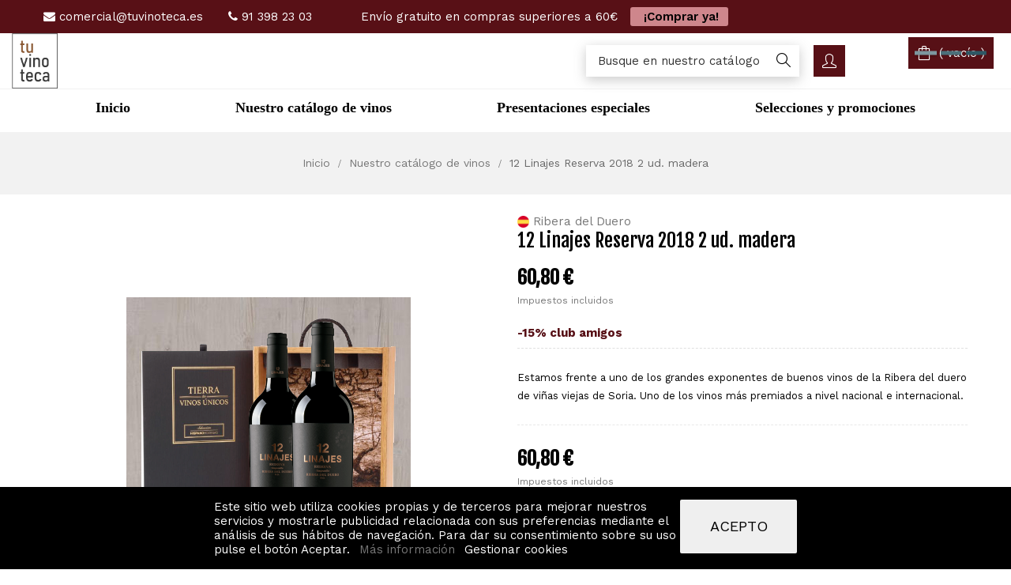

--- FILE ---
content_type: text/html; charset=utf-8
request_url: https://www.tuvinoteca.es/nuestro-catalogo-de-vinos/9-12-linajes-reserva-2015-2-ud-madera.html
body_size: 21212
content:
<!doctype html>
<html lang="es"  class="default" >

  <head>
    
       

  <meta charset="utf-8">


  <meta http-equiv="x-ua-compatible" content="ie=edge">



  <link rel="canonical" href="https://www.tuvinoteca.es/nuestro-catalogo-de-vinos/9-12-linajes-reserva-2015-2-ud-madera.html">

  <title>12 Linajes Reserva 2018 2 ud. madera</title>
  <meta name="description" content="Estamos frente a uno de los grandes exponentes de buenos vinos de la Ribera del duero de viñas viejas de Soria. Uno de los vinos más premiados a nivel nacional e internacional.">
  <meta name="keywords" content="">
  <meta name="facebook-domain-verification" content="gwhfoup8mxcmnosh6hzqej7tmbq39y" />
      
      



  <meta name="viewport" content="width=device-width, initial-scale=1">



  <link rel="icon" type="image/vnd.microsoft.icon" href="https://www.tuvinoteca.es/img/favicon.ico?1646312820">
  <link rel="shortcut icon" type="image/x-icon" href="https://www.tuvinoteca.es/img/favicon.ico?1646312820">



<!-- Google Tag Manager -->
<script>(function(w,d,s,l,i){w[l]=w[l]||[];w[l].push({'gtm.start':
new Date().getTime(),event:'gtm.js'});var f=d.getElementsByTagName(s)[0],
j=d.createElement(s),dl=l!='dataLayer'?'&l='+l:'';j.async=true;j.src=
'https://www.googletagmanager.com/gtm.js?id='+i+dl;f.parentNode.insertBefore(j,f);
})(window,document,'script','dataLayer','GTM-TW23L6H');</script>
<!-- End Google Tag Manager -->



  

    <link rel="stylesheet" href="https://www.tuvinoteca.es/themes/leo_rubik/assets/cache/theme-4ff417766.css" type="text/css" media="all">



    


<script src="//ajax.googleapis.com/ajax/libs/jquery/1.9.1/jquery.min.js"></script>
<!-- Globbal site tag (gtag.js) - Google Analytics -->

<script async src="https://www.googletagmanager.com/gtag/js?id=UA-219744489-1"></script>
<script type="text/javascript">
window.dataLayer = window.dataLayer || [];
function gtag(){dataLayer.push(arguments);}
gtag('js', new Date());
//gtag('config', 'G-GW1KXHYXM2');
gtag('config', 'AW-10850558787');
gtag('config', 'UA-219744489-1');
</script>

<script type="text/javascript">
$(document).ready(function(){
      $(".add-to-cart").click(function(){
        gtag('event', 'conversion', {'send_to': 'AW-10850558787/R4-YCI67zp8DEMPG-bUo'});
        
    });
})
</script>


<!--google analytics confirmación del pedido -->
<script type="text/javascript">

  window.addEventListener('DOMContentLoaded', function(){

    if(window.location.href.includes('confirmacion-pedido')){

          gtag('event', 'conversion', {
              'send_to': 'AW-10850558787/jQtKCLju7ZsDEMPG-bUo',
              'value': document.querySelector("#content-hook_payment_return > div > div > div > dl > dd:nth-child(2)").textContent.replace(/\D/g,'') / 100,
              'currency': 'EUR',
              'transaction_id': document.querySelector("#order-details > ul > li:nth-child(1)").innerText.replace('Referencia del pedido: ','')
          });
    }
  })
</script>


<script type="text/javascript">

        window.addEventListener('DOMContentLoaded', function(){
    if(window.location.href.includes('3-nuestro-catalogo-de-vinos') || window.location.pathname == '/' || window.location.pathname.length < 1){
        gtag('event', 'conversion', {'send_to': 'AW-10850558787/8zkfCP7Yw7ADEMPG-bUo'});
        }
    })
</script>




  

  <script type="text/javascript">
        var LEO_COOKIE_THEME = "LEO_RUBIK_PANEL_CONFIG";
        var NPRO_AJAX_URL = {"ajax_url":"https:\/\/www.tuvinoteca.es\/module\/newsletterpro\/ajax"};
        var NewsletterProAppStorage = {"ajax_url":"https:\/\/www.tuvinoteca.es\/module\/newsletterpro\/ajax","config":{"CROSS_TYPE_CLASS":"np-icon-cross_5"}};
        var NewsletterProAppTranslate = {"global":[],"ajax":{"Oops, an error has occurred.":"Oops, an error has occurred.","Error: The AJAX response is not JSON type.":"Error: The AJAX response is not JSON type."},"popup":{"Oops, an error has occurred.":"Oops, an error has occurred.","close in %s seconds":"close in %s seconds"}};
        var NewsletterPro_Data = {"ajax_url":"https:\/\/www.tuvinoteca.es\/module\/newsletterpro\/ajax","isPS17":true,"psVersion":"1.7","configuration":{"CROSS_TYPE_CLASS":"np-icon-cross_5"}};
        var add_cart_error = "An error occurred while processing your request. Please try again";
        var enable_dropdown_defaultcart = 1;
        var enable_flycart_effect = 1;
        var enable_notification = 1;
        var height_cart_item = "141";
        var leo_token = "7ca8d8ceac7bae34ab0e23c5f4aaccb5";
        var lf_is_gen_rtl = false;
        var lgcookieslaw_cookie_name = "__lglaw";
        var lgcookieslaw_reload = "0";
        var lgcookieslaw_session_time = "31536000";
        var number_cartitem_display = 3;
        var prestashop = {"cart":{"products":[],"totals":{"total":{"type":"total","label":"Total","amount":0,"value":"0,00\u00a0\u20ac"},"total_including_tax":{"type":"total","label":"Total (impuestos incl.)","amount":0,"value":"0,00\u00a0\u20ac"},"total_excluding_tax":{"type":"total","label":"Total (impuestos excl.)","amount":0,"value":"0,00\u00a0\u20ac"}},"subtotals":{"products":{"type":"products","label":"Subtotal","amount":0,"value":"0,00\u00a0\u20ac"},"discounts":null,"shipping":{"type":"shipping","label":"Transporte","amount":0,"value":""},"tax":null},"products_count":0,"summary_string":"0 art\u00edculos","vouchers":{"allowed":0,"added":[]},"discounts":[],"minimalPurchase":0,"minimalPurchaseRequired":""},"currency":{"name":"Euro","iso_code":"EUR","iso_code_num":"978","sign":"\u20ac"},"customer":{"lastname":null,"firstname":null,"email":null,"birthday":null,"newsletter":null,"newsletter_date_add":null,"optin":null,"website":null,"company":null,"siret":null,"ape":null,"is_logged":false,"gender":{"type":null,"name":null},"addresses":[]},"language":{"name":"Espa\u00f1ol (Spanish)","iso_code":"es","locale":"es-ES","language_code":"es","is_rtl":"0","date_format_lite":"d\/m\/Y","date_format_full":"d\/m\/Y H:i:s","id":1},"page":{"title":"","canonical":null,"meta":{"title":"12 Linajes Reserva 2018 2 ud. madera","description":"Estamos frente a uno de los grandes exponentes de buenos vinos de la Ribera del duero de vi\u00f1as viejas de Soria. Uno de los vinos m\u00e1s premiados a nivel nacional e internacional.","keywords":"","robots":"index"},"page_name":"product","body_classes":{"lang-es":true,"lang-rtl":false,"country-ES":true,"currency-EUR":true,"layout-full-width":true,"page-product":true,"tax-display-enabled":true,"product-id-9":true,"product-12 Linajes Reserva 2018 2 ud. madera":true,"product-id-category-3":true,"product-id-manufacturer-1":true,"product-id-supplier-0":true,"product-available-for-order":true},"admin_notifications":[]},"shop":{"name":"EL VINO TE LLEGA A TU CASA, S.L.","logo":"https:\/\/www.tuvinoteca.es\/img\/el-vino-te-llega-a-tu-casa-sl-logo-1646312613.jpg","stores_icon":"https:\/\/www.tuvinoteca.es\/img\/logo_stores.png","favicon":"https:\/\/www.tuvinoteca.es\/img\/favicon.ico"},"urls":{"base_url":"https:\/\/www.tuvinoteca.es\/","current_url":"https:\/\/www.tuvinoteca.es\/nuestro-catalogo-de-vinos\/9-12-linajes-reserva-2015-2-ud-madera.html","shop_domain_url":"https:\/\/www.tuvinoteca.es","img_ps_url":"https:\/\/www.tuvinoteca.es\/img\/","img_cat_url":"https:\/\/www.tuvinoteca.es\/img\/c\/","img_lang_url":"https:\/\/www.tuvinoteca.es\/img\/l\/","img_prod_url":"https:\/\/www.tuvinoteca.es\/img\/p\/","img_manu_url":"https:\/\/www.tuvinoteca.es\/img\/m\/","img_sup_url":"https:\/\/www.tuvinoteca.es\/img\/su\/","img_ship_url":"https:\/\/www.tuvinoteca.es\/img\/s\/","img_store_url":"https:\/\/www.tuvinoteca.es\/img\/st\/","img_col_url":"https:\/\/www.tuvinoteca.es\/img\/co\/","img_url":"https:\/\/www.tuvinoteca.es\/themes\/leo_rubik\/assets\/img\/","css_url":"https:\/\/www.tuvinoteca.es\/themes\/leo_rubik\/assets\/css\/","js_url":"https:\/\/www.tuvinoteca.es\/themes\/leo_rubik\/assets\/js\/","pic_url":"https:\/\/www.tuvinoteca.es\/upload\/","pages":{"address":"https:\/\/www.tuvinoteca.es\/direccion","addresses":"https:\/\/www.tuvinoteca.es\/direcciones","authentication":"https:\/\/www.tuvinoteca.es\/iniciar-sesion","cart":"https:\/\/www.tuvinoteca.es\/carrito","category":"https:\/\/www.tuvinoteca.es\/index.php?controller=category","cms":"https:\/\/www.tuvinoteca.es\/index.php?controller=cms","contact":"https:\/\/www.tuvinoteca.es\/contactenos","discount":"https:\/\/www.tuvinoteca.es\/descuento","guest_tracking":"https:\/\/www.tuvinoteca.es\/seguimiento-pedido-invitado","history":"https:\/\/www.tuvinoteca.es\/historial-compra","identity":"https:\/\/www.tuvinoteca.es\/datos-personales","index":"https:\/\/www.tuvinoteca.es\/","my_account":"https:\/\/www.tuvinoteca.es\/mi-cuenta","order_confirmation":"https:\/\/www.tuvinoteca.es\/confirmacion-pedido","order_detail":"https:\/\/www.tuvinoteca.es\/index.php?controller=order-detail","order_follow":"https:\/\/www.tuvinoteca.es\/seguimiento-pedido","order":"https:\/\/www.tuvinoteca.es\/pedido","order_return":"https:\/\/www.tuvinoteca.es\/index.php?controller=order-return","order_slip":"https:\/\/www.tuvinoteca.es\/facturas-abono","pagenotfound":"https:\/\/www.tuvinoteca.es\/pagina-no-encontrada","password":"https:\/\/www.tuvinoteca.es\/recuperar-contrase\u00f1a","pdf_invoice":"https:\/\/www.tuvinoteca.es\/index.php?controller=pdf-invoice","pdf_order_return":"https:\/\/www.tuvinoteca.es\/index.php?controller=pdf-order-return","pdf_order_slip":"https:\/\/www.tuvinoteca.es\/index.php?controller=pdf-order-slip","prices_drop":"https:\/\/www.tuvinoteca.es\/productos-rebajados","product":"https:\/\/www.tuvinoteca.es\/index.php?controller=product","search":"https:\/\/www.tuvinoteca.es\/busqueda","sitemap":"https:\/\/www.tuvinoteca.es\/mapa del sitio","stores":"https:\/\/www.tuvinoteca.es\/tiendas","supplier":"https:\/\/www.tuvinoteca.es\/proveedor","register":"https:\/\/www.tuvinoteca.es\/iniciar-sesion?create_account=1","order_login":"https:\/\/www.tuvinoteca.es\/pedido?login=1"},"alternative_langs":[],"theme_assets":"\/themes\/leo_rubik\/assets\/","actions":{"logout":"https:\/\/www.tuvinoteca.es\/?mylogout="},"no_picture_image":{"bySize":{"cart_default":{"url":"https:\/\/www.tuvinoteca.es\/img\/p\/es-default-cart_default.jpg","width":80,"height":80},"small_default":{"url":"https:\/\/www.tuvinoteca.es\/img\/p\/es-default-small_default.jpg","width":100,"height":100},"home_default":{"url":"https:\/\/www.tuvinoteca.es\/img\/p\/es-default-home_default.jpg","width":400,"height":400},"medium_default":{"url":"https:\/\/www.tuvinoteca.es\/img\/p\/es-default-medium_default.jpg","width":600,"height":600},"large_default":{"url":"https:\/\/www.tuvinoteca.es\/img\/p\/es-default-large_default.jpg","width":1000,"height":1000}},"small":{"url":"https:\/\/www.tuvinoteca.es\/img\/p\/es-default-cart_default.jpg","width":80,"height":80},"medium":{"url":"https:\/\/www.tuvinoteca.es\/img\/p\/es-default-home_default.jpg","width":400,"height":400},"large":{"url":"https:\/\/www.tuvinoteca.es\/img\/p\/es-default-large_default.jpg","width":1000,"height":1000},"legend":""}},"configuration":{"display_taxes_label":true,"display_prices_tax_incl":true,"is_catalog":false,"show_prices":true,"opt_in":{"partner":false},"quantity_discount":{"type":"discount","label":"Descuento unitario"},"voucher_enabled":0,"return_enabled":1},"field_required":[],"breadcrumb":{"links":[{"title":"Inicio","url":"https:\/\/www.tuvinoteca.es\/"},{"title":"Nuestro cat\u00e1logo de vinos","url":"https:\/\/www.tuvinoteca.es\/nuestro-catalogo-de-vinos"},{"title":"12 Linajes Reserva 2018 2 ud. madera","url":"https:\/\/www.tuvinoteca.es\/nuestro-catalogo-de-vinos\/9-12-linajes-reserva-2015-2-ud-madera.html"}],"count":3},"link":{"protocol_link":"https:\/\/","protocol_content":"https:\/\/"},"time":1770104722,"static_token":"7ca8d8ceac7bae34ab0e23c5f4aaccb5","token":"303f045ceb8312389209185785919e3b","debug":false};
        var psemailsubscription_subscription = "https:\/\/www.tuvinoteca.es\/module\/ps_emailsubscription\/subscription";
        var psr_icon_color = "#F19D76";
        var show_popup = 0;
        var type_dropdown_defaultcart = "slidebar_right";
        var type_flycart_effect = "fade";
        var url_leoproductattribute = "https:\/\/www.tuvinoteca.es\/module\/leofeature\/LeoProductAttribute";
        var width_cart_item = "270";
      </script>
<script type="text/javascript">
	var choosefile_text = "Elija el archivo";
	var turnoff_popup_text = "No mostrar este popup de nuevo";

	var size_item_quickview = 90;
	var style_scroll_quickview = 'horizontal';
	
	var size_item_page = 109;
	var style_scroll_page = 'horizontal';
	
	var size_item_quickview_attr = 90;	
	var style_scroll_quickview_attr = 'horizontal';
	
	var size_item_popup = 166;
	var style_scroll_popup = 'vertical';
</script>


  <script type="text/javascript">
	
	var FancyboxI18nClose = "Cerrar";
	var FancyboxI18nNext = "Siguiente";
	var FancyboxI18nPrev = "Anterior";
	var current_link = "http://www.tuvinoteca.es/";		
	var currentURL = window.location;
	currentURL = String(currentURL);
	currentURL = currentURL.replace("https://","").replace("http://","").replace("www.","").replace( /#\w*/, "" );
	current_link = current_link.replace("https://","").replace("http://","").replace("www.","");
	var text_warning_select_txt = "Por favor seleccione uno de quitar?";
	var text_confirm_remove_txt = "¿Seguro para eliminar fila de pie?";
	var close_bt_txt = "Cerrar";
	var list_menu = [];
	var list_menu_tmp = {};
	var list_tab = [];
	var isHomeMenu = 0;
	
</script>	<script type="text/javascript">

	/**
* Since 2013 Ovidiu Cimpean
*
* Ovidiu Cimpean - Newsletter Pro © All rights reserved.
*
* DISCLAIMER
*
* Do not edit, modify or copy this file.
* If you wish to customize it, contact us at addons4prestashop@gmail.com.
*
* @author    Ovidiu Cimpean <addons4prestashop@gmail.com>
* @copyright Since 2013 Ovidiu Cimpean
* @license   Do not edit, modify or copy this file
* @version   Release: 4
*/

NewsletterPro_Ready = ({
	init: function() {
		this.callbacks = [];
		return this;
	},

	load: function(callback) {
		this.callbacks.push(callback);
	},

	dispatch: function(box) {
		for (var i = 0; i < this.callbacks.length; i++) {
			this.callbacks[i](box);
		}
	}
}.init());
	</script>
<script type="text/javascript" data-keepinline="true">
    var trustpilot_script_url = 'https://invitejs.trustpilot.com/tp.min.js';
    var trustpilot_key = 'Cb0ktha9Uzz2UVeu';
    var trustpilot_widget_script_url = '//widget.trustpilot.com/bootstrap/v5/tp.widget.bootstrap.min.js';
    var trustpilot_integration_app_url = 'https://ecommscript-integrationapp.trustpilot.com';
    var trustpilot_preview_css_url = '//ecommplugins-scripts.trustpilot.com/v2.1/css/preview.min.css';
    var trustpilot_preview_script_url = '//ecommplugins-scripts.trustpilot.com/v2.1/js/preview.min.js';
    var trustpilot_ajax_url = 'https://www.tuvinoteca.es/module/trustpilot/trustpilotajax';
    var user_id = '0';
    var trustpilot_trustbox_settings = {"trustboxes":[{"enabled":"enabled","snippet":"[base64]","customizations":"[base64]","defaults":"[base64]","page":"product","position":"before","corner":"top: #{Y}px; left: #{X}px;","paddingx":"0","paddingy":"0","zindex":"1000","clear":"both","xpaths":"[base64]","sku":"TRUSTPILOT_SKU_VALUE_9,TRUSTPILOT_SKU_VALUE_33","name":"12 Linajes Reserva 2018 2 ud. madera","widgetName":"Review Collector","repeatable":false,"uuid":"c7896580-0aea-48b7-2e53-846b8850c1f1","error":null}],"activeTrustbox":0,"pageUrls":{"landing":"https:\/\/www.tuvinoteca.es\/","category":"https:\/\/www.tuvinoteca.es\/3-nuestro-catalogo-de-vinos","product":"https:\/\/www.tuvinoteca.es\/nuestro-catalogo-de-vinos\/3-27-12-linajes-reserva-2015-6-ud-madera.html#\/unidades-6_unidades"}};
</script>
<script type="text/javascript" src="/modules/trustpilot/views/js/tp_register.min.js"></script>
<script type="text/javascript" src="/modules/trustpilot/views/js/tp_trustbox.min.js"></script>
<script type="text/javascript" src="/modules/trustpilot/views/js/tp_preview.min.js"></script>
<script type="text/javascript">
    var ed_hours = 'horas';
    var ed_minutes = 'minutos';
    var ed_and = 'y';
    var ed_refresh = 'Límite de picking alcanzado, por favor refresca el navegador para ver las nuevas opciones';
    var ed_disable_cc = 0;
    /*var ed_has_combi = ; */
    var ed_placement = 2;
    var ed_sm = 1;
</script><!-- @file modules\appagebuilder\views\templates\hook\header -->

<script>
	/**
	 * List functions will run when document.ready()
	 */
	var ap_list_functions = [];
	/**
	 * List functions will run when window.load()
	 */
	var ap_list_functions_loaded = [];

	/**
	 * List functions will run when document.ready() for theme
	 */

	var products_list_functions = [];
</script>


<script type='text/javascript'>
	var leoOption = {
		category_qty:1,
		product_list_image:0,
		product_one_img:1,
		productCdown: 1,
		productColor: 0,
		homeWidth: 400,
		homeheight: 400,
	}

	ap_list_functions.push(function(){
		if (typeof $.LeoCustomAjax !== "undefined" && $.isFunction($.LeoCustomAjax)) {
			var leoCustomAjax = new $.LeoCustomAjax();
			leoCustomAjax.processAjax();
		}
	});
</script>


    <meta id="js-rcpgtm-tracking-config" data-tracking-data="%7B%22gtm%22%3A%7B%22tracking_id%22%3A%22GTM-TW23L6H%22%2C%22is_disable_tracking%22%3Afalse%7D%2C%22gua%22%3A%7B%22tracking_id%22%3A%22%22%2C%22site_speed_sample_rate%22%3A1%2C%22is_data_import%22%3Afalse%2C%22is_anonymize_ip%22%3Afalse%2C%22is_user_id%22%3Afalse%2C%22is_link_attribution%22%3Afalse%2C%22cross_domain_list%22%3A%5B%5D%2C%22dimensions%22%3A%7B%22ecomm_prodid%22%3A1%2C%22ecomm_pagetype%22%3A2%2C%22ecomm_totalvalue%22%3A3%2C%22dynx_itemid%22%3A4%2C%22dynx_itemid2%22%3A5%2C%22dynx_pagetype%22%3A6%2C%22dynx_totalvalue%22%3A7%7D%7D%2C%22ga4%22%3A%7B%22tracking_id%22%3A%22%22%2C%22is_data_import%22%3Afalse%7D%2C%22gads%22%3A%7B%22tracking_id%22%3A%22%22%2C%22merchant_id%22%3A%22%22%2C%22conversion_labels%22%3A%7B%22create_account%22%3A%22%22%2C%22product_view%22%3A%22%22%2C%22add_to_cart%22%3A%22%22%2C%22begin_checkout%22%3A%22%22%2C%22purchase%22%3A%22%22%7D%7D%2C%22gfeeds%22%3A%7B%22retail%22%3A%7B%22is_enabled%22%3Afalse%2C%22prefix%22%3A%22%22%2C%22variant%22%3A%22%22%7D%2C%22custom%22%3A%7B%22is_enabled%22%3Afalse%2C%22is_id2%22%3Afalse%2C%22prefix%22%3A%22%22%2C%22variant%22%3A%22%22%7D%7D%2C%22optimize%22%3A%7B%22tracking_id%22%3A%22%22%2C%22is_async%22%3Afalse%2C%22hiding_class_name%22%3A%22optimize-loading%22%2C%22hiding_timeout%22%3A3000%7D%2C%22bing%22%3A%7B%22tracking_id%22%3A%22%22%2C%22feed_prefix%22%3A%22%22%2C%22feed_variant%22%3A%22%22%7D%2C%22facebook%22%3A%7B%22tracking_id%22%3A%22%22%2C%22feed_prefix%22%3A%22%22%2C%22feed_variant%22%3A%22%22%7D%2C%22twitter%22%3A%7B%22tracking_id%22%3A%22%22%7D%2C%22criteo%22%3A%7B%22tracking_id%22%3A%22%22%2C%22feed_prefix%22%3A%22%22%2C%22feed_variant%22%3A%22%22%7D%2C%22context%22%3A%7B%22browser%22%3A%7B%22device_type%22%3A1%7D%2C%22localization%22%3A%7B%22id_country%22%3A6%2C%22country_code%22%3A%22ES%22%2C%22id_currency%22%3A1%2C%22currency_code%22%3A%22EUR%22%2C%22id_lang%22%3A1%2C%22lang_code%22%3A%22es%22%7D%2C%22page%22%3A%7B%22controller_name%22%3A%22product%22%2C%22products_per_page%22%3A18%2C%22category%22%3A%5B%5D%2C%22search_term%22%3A%22%22%7D%2C%22shop%22%3A%7B%22id_shop%22%3A1%2C%22shop_name%22%3A%22EL%20VINO%20TE%20LLEGA%20A%20TU%20CASA%2C%20S.L.%22%7D%2C%22tracking_module%22%3A%7B%22module_name%22%3A%22rcpgtagmanager%22%2C%22checkout_module%22%3A%7B%22module%22%3A%22default%22%2C%22controller%22%3A%22order%22%7D%2C%22service_version%22%3A%2217%22%2C%22token%22%3A%229eee1a894277cee9d099608a59e2c465%22%7D%2C%22user%22%3A%5B%5D%7D%7D">
    <script data-keepinline="true" src="/modules/rcpgtagmanager/views/js/hook/trackingClient.bundle.js" async></script>





    
  <meta property="og:type" content="product">
  <meta property="og:url" content="https://www.tuvinoteca.es/nuestro-catalogo-de-vinos/9-12-linajes-reserva-2015-2-ud-madera.html">
  <meta property="og:title" content="12 Linajes Reserva 2018 2 ud. madera">
  <meta property="og:site_name" content="EL VINO TE LLEGA A TU CASA, S.L.">
  <meta property="og:description" content="Estamos frente a uno de los grandes exponentes de buenos vinos de la Ribera del duero de viñas viejas de Soria. Uno de los vinos más premiados a nivel nacional e internacional.">
  <meta property="og:image" content="https://www.tuvinoteca.es/8-large_default/12-linajes-reserva-2015-2-ud-madera.jpg">
      <meta property="product:pretax_price:amount" content="50.250992">
    <meta property="product:pretax_price:currency" content="EUR">
    <meta property="product:price:amount" content="60.8">
    <meta property="product:price:currency" content="EUR">
    
  </head>

  <body id="product" class="lang-es country-es currency-eur layout-full-width page-product tax-display-enabled product-id-9 product-12-linajes-reserva-2018-2-ud-madera product-id-category-3 product-id-manufacturer-1 product-id-supplier-0 product-available-for-order  has-breadcrumb">
          <!-- Google Tag Manager (noscript) -->
      <noscript><iframe src="https://www.googletagmanager.com/ns.html?id=GTM-TW23L6H"
      height="0" width="0" style="display:none;visibility:hidden"></iframe></noscript>
      <!-- End Google Tag Manager (noscript) -->
    
      
    

    <main id="page">
      
              
      <header id="header">
        <div class="header-container">
          
            
  <div class="header-banner">
          <div class="container">
              <div class="inner"><!-- @file modules\appagebuilder\views\templates\hook\ApRow -->
    <div id="form_3794435602"        class="row ApRow  has-bg bg-fullwidth"
                            style="padding-top: 12px;padding-bottom: 12px;"        data-bg_data=" #581016 no-repeat"        >
                                            <!-- @file modules\appagebuilder\views\templates\hook\ApColumn -->
<div    class="col-sm-12 col-xs-12 col-sp-12 col-md-12 col-lg-12 col-xl-4  ApColumn "
	    >
                    <!-- @file modules\appagebuilder\views\templates\hook\ApGeneral -->
<div     class="block ApRawHtml">
	                    <div><span style="margin-right:2rem;"><i class="fa fa-envelope" style="color:white; padding-right:0.3rem;"></i><a href="email:comercial@tuvinoteca.es" style="color:white">comercial@tuvinoteca.es</a></span><span><i class="fa fa-phone" style="color:white; padding-right:0.3rem;"></i><a href="tel:+34913982303" style="color:white">91 398 23 03</a></span></div>    	</div>
    </div><!-- @file modules\appagebuilder\views\templates\hook\ApColumn -->
<div    class="col-sm-12 col-xs-12 col-sp-12 col-md-12 col-lg-12 col-xl-5  ApColumn "
	    >
                    <!-- @file modules\appagebuilder\views\templates\hook\ApGeneral -->
<div     class="block ApRawHtml">
	                    <div style="text-align:center;"><span style="color:white; text-align:center;" >Envío gratuito en compras superiores a 60€</span><a href="/3-nuestro-catalogo-de-vinos" style="margin-left:1rem; padding:3px 12px; background: #ce868c; color:black; border-radius:3px; font-weight:600"> ¡Comprar ya!</a></div>    	</div>
    </div>            </div>
    </div>
          </div>
        </div>



  <nav class="header-nav">
    <div class="topnav">
              <div class="inner"></div>
          </div>
    <div class="bottomnav">
              <div class="inner"></div>
          </div>
  </nav>



  <div class="header-top">
          <div class="inner"><!-- @file modules\appagebuilder\views\templates\hook\ApRow -->
    <div        class="row box-top-header ApRow  has-bg bg-boxed"
                            style="background: no-repeat;"        data-bg_data=" no-repeat"        >
                                            <!-- @file modules\appagebuilder\views\templates\hook\ApColumn -->
<div    class="col-xl-2 col-lg-2 col-md-12 col-sm-12 col-xs-12 col-sp-12 left-top-header ApColumn "
	    >
                    <!-- @file modules\appagebuilder\views\templates\hook\ApGenCode -->

	<a href="https://www.tuvinoteca.es/" title="EL VINO TE LLEGA A TU CASA, S.L." class="logo "><img class="img-fluid" src="https://www.tuvinoteca.es/img/el-vino-te-llega-a-tu-casa-sl-logo-1646312613.jpg" alt="EL VINO TE LLEGA A TU CASA, S.L."/></a>

    </div><!-- @file modules\appagebuilder\views\templates\hook\ApColumn -->
<div    class="col-sm-12 col-xs-12 col-sp-12 col-md-12 col-lg-12 col-xl-4-8  ApColumn "
	    >
                    
    </div><!-- @file modules\appagebuilder\views\templates\hook\ApColumn -->
<div    class="col-xl-5 col-lg-5 col-md-9 col-sm-9 col-xs-9 col-sp-9 right-top-header popup-search hidden-title-popup hidden-arrow-popup ApColumn "
	    >
                    <!-- @file modules\appagebuilder\views\templates\hook\ApModule -->
<!-- Block search module TOP -->

	<div id="search_widget" class="search-widget popup-over open" data-search-controller-url="//www.tuvinoteca.es/busqueda">
	<form method="get" action="//www.tuvinoteca.es/busqueda" class="popup-content" style="display: block; position: initial;">
		<input type="hidden" name="controller" value="search">
		<input type="text" name="s" value="" placeholder="Busque en nuestro catálogo" aria-label="Búsqueda">
		<button type="submit">
			<i class="fa fa-search search"></i>
		</button>
	</form>
	</div>

<!-- /Block search module TOP -->
<!-- @file modules\appagebuilder\views\templates\hook\ApModule -->
<div class="userinfo-selector links dropdown js-dropdown popup-over ">
  <a href="javascript:void(0)"  class=" dropdown popup-title" id="mib" title="Cuenta">
    <i class="icon fa fa-user"></i>
    <span class="text-title">Cuenta</span>
    <i class="icon-arrow-down fa fa-sort-down"></i>
 </a>
  <ul class="popup-content dropdown-menu user-info" aria-labelledby="mib">
          <li>
        <a
          class="signin dropdown-item"
          href="https://www.tuvinoteca.es/mi-cuenta"
          title="Acceda a su cuenta de cliente"
          rel="nofollow"
        >
          <span>Iniciar sesión</span>
        </a>
      </li>
        <li class="my-account">
      <a
        class="myacount dropdown-item"
        href="https://www.tuvinoteca.es/mi-cuenta"
        title="Mi cuenta"
        rel="nofollow"
      >
        <span>Mi cuenta</span>
      </a>
    </li>
            <li class="check-out">
      <a
        class="checkout dropdown-item"
        href="//www.tuvinoteca.es/carrito?action=show"
        title="Checkout"
        rel="nofollow"
      >
        <span>Ir a caja</span>
      </a>
    </li>
  </ul>
</div>


<!-- @file modules\appagebuilder\views\templates\hook\ApModule -->
<div id="cart-block">
  <div class="blockcart cart-preview inactive" data-refresh-url="//www.tuvinoteca.es/module/ps_shoppingcart/ajax">
    <div class="header">
              <i class="shopping-cart fa fa-shopping-cart"></i>
        <span class="title-cart">Mi carrito</span>
        <span class="cart-products-count">
                      <span class="empty">
              <span class="zero">0</span>
              <span class="cart-empty-title">vacío</span>
            </span>
                  </span>
          </div>
  </div>
</div>

    </div>            </div>
    <!-- @file modules\appagebuilder\views\templates\hook\ApRow -->
<div class="wrapper"
            style="background: no-repeat"
                        >

<div class="container">
    <div        class="row ApRow  has-bg bg-fullwidth-container"
                            style=""                >
                                            <!-- @file modules\appagebuilder\views\templates\hook\ApColumn -->
<div    class="col-xl-12 col-lg-12 col-md-12 col-sm-12 col-xs-12 col-sp-12 left-top-header menu-float text-center ApColumn "
	    >
                    <!-- @file modules\appagebuilder\views\templates\hook\ApSlideShow -->
<div id="memgamenu-form_3515783975" class="ApMegamenu">
			    
                <nav data-megamenu-id="3515783975" class="leo-megamenu cavas_menu navbar navbar-default enable-canvas " role="navigation">
                            <!-- Brand and toggle get grouped for better mobile display -->
                            <div class="navbar-header">
                                    <button type="button" class="navbar-toggler hidden-lg-up" data-toggle="collapse" data-target=".megamenu-off-canvas-3515783975">
                                            <span class="sr-only">Navegación de palanca</span>
                                            &#9776;
                                            <!--
                                            <span class="icon-bar"></span>
                                            <span class="icon-bar"></span>
                                            <span class="icon-bar"></span>
                                            -->
                                    </button>
                            </div>
                            <!-- Collect the nav links, forms, and other content for toggling -->
                                                        <div class="leo-top-menu collapse navbar-toggleable-md megamenu-off-canvas megamenu-off-canvas-3515783975"><ul class="nav navbar-nav megamenu horizontal">    <li data-menu-type="controller" class="nav-item  " >
        <a class="nav-link has-category" href="https://www.tuvinoteca.es/" target="_self">
                            
                            <h3 class="menu-title">Inicio</h3>
                                                        </a>
    </li>
    <li data-menu-type="category" class="nav-item  " >
        <a class="nav-link has-category" href="https://www.tuvinoteca.es/nuestro-catalogo-de-vinos" target="_self">
                            
                            <h3 class="menu-title">Nuestro catálogo de vinos</h3>
                                                        </a>
    </li>
    <li data-menu-type="category" class="nav-item  " >
        <a class="nav-link has-category" href="https://www.tuvinoteca.es/presentaciones-especiales" target="_self">
                            
                            <h3 class="menu-title">Presentaciones especiales</h3>
                                                        </a>
    </li>
    <li data-menu-type="category" class="nav-item  " >
        <a class="nav-link has-category" href="https://www.tuvinoteca.es/selecciones-y-promociones" target="_self">
                            
                            <h3 class="menu-title">Selecciones y promociones</h3>
                                                        </a>
    </li>
</ul></div>
            </nav>
<script type="text/javascript">
	list_menu_tmp.id = '3515783975';
	list_menu_tmp.type = 'horizontal';
	list_menu_tmp.show_cavas =1;
	list_menu_tmp.list_tab = list_tab;
	list_menu.push(list_menu_tmp);
	list_menu_tmp = {};	
	list_tab = {};
</script>
    
	</div>

    </div>            </div>
</div>
</div>
        
	<script>
		ap_list_functions.push(function(){
			$.stellar({horizontalScrolling:false}); 
		});
	</script>
    
    </div>
          </div>
  
          
        </div>
      </header>
      
        
<aside id="notifications">
  <div class="container">
    
    
    
      </div>
</aside>
      
      <section id="wrapper">
      	
        
          <nav data-depth="3" class="breadcrumb">
  <div class="container">
    <ol itemscope itemtype="http://schema.org/BreadcrumbList">
      
                        
                    <li itemprop="itemListElement" itemscope itemtype="http://schema.org/ListItem">
              <a itemprop="item" href="https://www.tuvinoteca.es/">
                <span itemprop="name">Inicio</span>
              </a>
              <meta itemprop="position" content="1">
            </li>
	          
                                
                    <li itemprop="itemListElement" itemscope itemtype="http://schema.org/ListItem">
              <a itemprop="item" href="https://www.tuvinoteca.es/nuestro-catalogo-de-vinos">
                <span itemprop="name">Nuestro catálogo de vinos</span>
              </a>
              <meta itemprop="position" content="2">
            </li>
	          
                                
                        <li>
              <span>12 Linajes Reserva 2018 2 ud. madera</span>
            </li>
                  
                    
    </ol>
  </div>
</nav>
        
                  <div class="container">
                  <div class="row">
            

            
  <div id="content-wrapper" class="col-lg-12 col-xs-12">
    
      

      
<section id="main" class="product-detail  product-image-thumbs product-thumbs-bottom" itemscope itemtype="https://schema.org/Product">
  <meta itemprop="url" content="https://www.tuvinoteca.es/nuestro-catalogo-de-vinos/9-33-12-linajes-reserva-2015-2-ud-madera.html"><div class="row"><div class="col-xl-6 col-lg-6 col-md-6 col-sm-12 col-xs-12 col-sp-12">


  <section class="page-content" id="content" data-templateview="bottom" data-numberimage="5" data-numberimage1200="4" data-numberimage992="5" data-numberimage768="4" data-numberimage576="3" data-numberimage480="2" data-numberimage360="2" data-templatemodal="1" data-templatezoomtype="out" data-zoomposition="right" data-zoomwindowwidth="400" data-zoomwindowheight="400">
    
      <div class="images-container">
        
                  
            <div class="product-cover">
              
                <ul class="product-flags">
                                  </ul>
              
                              <img id="zoom_product" data-type-zoom="" class="js-qv-product-cover img-fluid" src="https://www.tuvinoteca.es/8-large_default/12-linajes-reserva-2015-2-ud-madera.jpg" alt="" title="" itemprop="image">
                <div class="layer hidden-sm-down" data-toggle="modal" data-target="#product-modal">
                  <i class="material-icons zoom-in">&#xE8FF;</i>
                </div>
                          </div>
          

          
            <div id="thumb-gallery" class="product-thumb-images">
                                                <div class="thumb-container  active ">
                    <a href="javascript:void(0)" data-image="https://www.tuvinoteca.es/8-large_default/12-linajes-reserva-2015-2-ud-madera.jpg" data-zoom-image="https://www.tuvinoteca.es/8-large_default/12-linajes-reserva-2015-2-ud-madera.jpg"> 
                      <img
                        class="thumb js-thumb  selected "
                        data-image-medium-src="https://www.tuvinoteca.es/8-medium_default/12-linajes-reserva-2015-2-ud-madera.jpg"
                        data-image-large-src="https://www.tuvinoteca.es/8-large_default/12-linajes-reserva-2015-2-ud-madera.jpg"
                        src="https://www.tuvinoteca.es/8-home_default/12-linajes-reserva-2015-2-ud-madera.jpg"
                        alt=""
                        title=""
                        itemprop="image"
                      >
                    </a>
                  </div>
                                          </div>
            
                      
                
        
      </div>
    
  </section>



  <div class="modal fade js-product-images-modal leo-product-modal" id="product-modal" data-thumbnails=".product-images-9">
  <div class="modal-dialog" role="document">
    <div class="modal-content">
      <div class="modal-body">
                <figure>
          <img class="js-modal-product-cover product-cover-modal"  src="https://www.tuvinoteca.es/8-large_default/12-linajes-reserva-2015-2-ud-madera.jpg" alt="" title="" itemprop="image">
          <figcaption class="image-caption">
          
            <div id="product-description-short" itemprop="description"><p>Estamos frente a uno de los grandes exponentes de buenos vinos de la Ribera del duero de viñas viejas de Soria. Uno de los vinos más premiados a nivel nacional e internacional.</p></div>
          
        </figcaption>
        </figure>
        <aside id="thumbnails" class="thumbnails product-images product-images-9 text-sm-center">
          
                              <div class="thumb-container">
                  <img data-image-large-src="https://www.tuvinoteca.es/8-large_default/12-linajes-reserva-2015-2-ud-madera.jpg" class="thumb img-fluid js-modal-thumb selected " src="https://www.tuvinoteca.es/8-home_default/12-linajes-reserva-2015-2-ud-madera.jpg" alt="" title="" width="400" itemprop="image">
                </div>
                          
        </aside>
      </div>
    </div><!-- /.modal-content -->
  </div><!-- /.modal-dialog -->
</div><!-- /.modal -->

                            </div><div class="col-xl-6 col-lg-6 col-md-6 col-sm-12 col-xs-12 col-sp-12">



	
																																																																																			
			<img src="/img/lang-flag/España.png" alt="España" width="15" height="15" />
		Ribera del Duero
		<h1 class="h1 product-detail-name" itemprop="name">12 Linajes Reserva 2018 2 ud. madera</h1>
	



	  <div class="product-prices">
    

    
      <div
        class="product-price h5 "
        itemprop="offers"
        itemscope
        itemtype="https://schema.org/Offer"
      >
        <link itemprop="availability" href="https://schema.org/InStock"/>
        <meta itemprop="priceCurrency" content="EUR">

        <div class="current-price">
          <span itemprop="price" content="60.8">60,80 €</span><br />
          
                      

                   
        </div>

        
                  
      </div>

      
    

    
          

    
          

    
          

    

    <div class="tax-shipping-delivery-label">
              Impuestos incluidos
            
      
                        </div>

  </div>


  <div>
    <a href="https://tuvinoteca.es/content/6-club-de-amigos">
      <p><b class="regular-price" style="color: #571016">-15% club amigos</b></p>
    </a>
  </div>

  <div id="product-description-short-9" class="description-short" itemprop="description"><p>Estamos frente a uno de los grandes exponentes de buenos vinos de la Ribera del duero de viñas viejas de Soria. Uno de los vinos más premiados a nivel nacional e internacional.</p></div>

<div class="product-actions">

	  <div class="product-prices">
    

    
      <div
        class="product-price h5 "
        itemprop="offers"
        itemscope
        itemtype="https://schema.org/Offer"
      >
        <link itemprop="availability" href="https://schema.org/InStock"/>
        <meta itemprop="priceCurrency" content="EUR">

        <div class="current-price">
          <span itemprop="price" content="60.8">60,80 €</span><br />
          
                      

                   
        </div>

        
                  
      </div>

      
    

    
          

    
          

    
          

    

    <div class="tax-shipping-delivery-label">
              Impuestos incluidos
            
      
                        </div>

  </div>

  
    <form action="https://www.tuvinoteca.es/carrito" method="post" id="add-to-cart-or-refresh">
      <input type="hidden" name="token" value="7ca8d8ceac7bae34ab0e23c5f4aaccb5">
      <input type="hidden" name="id_product" value="9" id="product_page_product_id">
      <input type="hidden" name="id_customization" value="0" id="product_customization_id">

      
        <div class="product-variants">
          <div class="clearfix product-variants-item">
      <span class="control-label">Pack:</span>
              <ul id="group_1">
                      <li class="input-container float-xs-left">
              <label>
                <input class="input-radio" type="radio" data-product-attribute="1" name="group[1]" value="2" title="2 unidades" checked="checked">
                <span class="radio-label">2 unidades</span>
              </label>
            </li>
                  </ul>
          </div>
      </div>
      

      
              

      
        <section class="product-discounts">
  </section>
      

      
        <div class="product-add-to-cart">
      
      <div class="product-quantity">
        <span class="control-label">Cantidad</span>
        <div class="qty">
          <input
            type="number"
            name="qty"
            id="quantity_wanted"
            value="1"
            class="input-group"
            min="1"
	    aria-label="Cantidad"
          />
        </div>
        <div class="add">
          <button
            class="btn btn-primary add-to-cart"
            data-button-action="add-to-cart"
            type="submit"
                      >
            <i class="fa fa-shopping-cart"></i>
            Añadir al carrito
          </button>
        </div>
      </div>
      <div class="wishlist-compare">
        
        
      </div>
      
      
                  <span id="product-availability">
                          <i class="material-icons rtl-no-flip product-available"></i>
                        En stock
          </span>
              
    

    
          
  </div>
      

      
        <input class="product-refresh ps-hidden-by-js" name="refresh" type="submit" value="Refrescar">
      
    </form>
  
</div>

  <div class="blockreassurance_product">
        <div class="clearfix"></div>
</div>


                            </div><div class="col-xl-12 col-lg-12 col-md-12 col-sm-12 col-xs-12 col-sp-12">

	<div class="product-tabs tabs">
	  	<ul class="nav nav-tabs" role="tablist">
		    					    		    			    <li class="nav-item">
				  <a
					class="nav-link"
					data-toggle="tab"
					href="#extra-0"
					role="tab"
					aria-controls="extra-0">Ficha de datos</a>
				</li>
		    			    <li class="nav-item">
				  <a
					class="nav-link"
					data-toggle="tab"
					href="#extra-1"
					role="tab"
					aria-controls="extra-1">Comentarios</a>
				</li>
		    			
	  	</ul>

	  	<div class="tab-content" id="tab-content">
		   	<div class="tab-pane fade in" id="description" role="tabpanel">
		     	
		       		<div class="product-description"></div>
		     	
		   	</div>

		   	
						   	

		   	
		     			   	
		   	
		   				   	<div class="tab-pane fade in " id="extra-0" role="tabpanel"  id="" class="">
			       <section class="product-features"> <div class="vt-data-sheet"> <h4 class="vt-ds-title"> <i class="fa fa-caracteristica"></i> Características </h4> <div class="vt-ds-container"> <div class="vt-ds-feature" > <span>País:</span> España </div> <div class="vt-ds-feature" > <span>Denominación de Origen:</span> Ribera del Duero </div> <div class="vt-ds-feature" > <span>Elaborado por:</span> <a href="https://www.tuvinoteca.es/marcas/viñedos-y-bodegas-gormaz/" title="Ver marca del producto"> Viñedos y Bodegas Gormaz </a> </div> <div class="vt-ds-feature" > <span>Tipo:</span> Tinto reserva </div> <div class="vt-ds-feature" > <span>Tipo de uva:</span> Tempranillo </div> <div class="vt-ds-feature" > <span>Botella:</span> Troncocónica bordelesa de 75 cl. </div> <div class="vt-ds-feature" > <span>Grado:</span> 14,5% vol. </div> <div class="vt-ds-feature" > <span>Vegano:</span> Sí </div> <div class="vt-ds-feature" > <span>Barricas:</span> Roble francés </div> <div class="vt-ds-feature" style="width: 100%;"> <span>Viñedo:</span> Vino de procedente de un mosaico de parcelas de cepas centenarias que conforman 18ha repartidas en las localidades de Soto de San Esteban , Alcubilla del Marques e Inés, con el denominador común de ser parcelas asentadas sobre suelos arcillo calcáreos con cantos rodados en la superficie, que confieren unas notas minerales que dan tipicidad y personalidad a nuestro reserva. </div> <div class="vt-ds-feature" style="width: 100%;"> <span>Elaboración y crianza:</span> Selección de uva por parcelas y grado de madurez. Crianza de 26 meses en barrica roble francés de 2 y 3 años y un mínimo de 24 meses en botella. </div> </div> <h4 class="vt-ds-title"> <i class="fa fa-cata"></i> Notas de cata </h4> <div class="vt-ds-container"> <div class="vt-ds-feature" > <span>Olfativa:</span> Compleja, con predominio de notas minerales en un fondo de confitura de guindas combinadas con una mezcla sutil de especias. Torrefacto con notas de tabaco y ahumados </div> <div class="vt-ds-feature" > <span>Gustativa:</span> Potente pero con un paso de taninos sedosos y bien equilibrados que conforman un final que termina en graso con retrogusto mineral y confitado. </div> <div class="vt-ds-feature" style="width: 100%;"> <span>Visual:</span> Picota con ribete rubí </div> </div> </div>
</section>
			   	</div>
		   			   	<div class="tab-pane fade in " id="extra-1" role="tabpanel"  id="" class="">
			       <div id="product-comments">
    <h2>
        0 
                    comentarios sobre 
                "12 Linajes Reserva 2018 2 ud. madera"
    </h2>
                <p class="alert alert-info">
                            No hay comentarios.
                    </p>
    </div>
			   	</div>
		   		</div>
	</div>


   

	
<!--
<div id="product-comments" class="tabs">
    <h2>
        0 
                    comentarios sobre 
                "12 Linajes Reserva 2018 2 ud. madera"
    </h2>
                <p class="alert alert-info">
                            No hay comentarios.
                    </p>
    </div>
<script type="text/javascript">
var jproductcomments_filter_controller_url = "https://www.tuvinoteca.es/module/jproductcomments/filter";
var PS_REWRITING_SETTINGS = "1";
var loader_link = "https://www.tuvinoteca.es/modules/jproductcomments/views/img/loader.gif";
var one_moment_text = "Un momento, por favor...";
</script>
--><section class="category-products block title-normal title-center button-middle button-hover clearfix">
  <h2 class="products-section-title">Productos relacionados</h2>
  <p class="count-same-category">
          (Hay 8 otros productos de la misma categoría)
      </p>
              <div class="block_content">
    <div class="products">
      <div class="owl-row">
        <div class="timeline-wrapper prepare"
          data-item="4" 
          data-xl="4" 
          data-lg="4" 
          data-md="3" 
          data-sm="2" 
          data-m="1"
        >
               
            <div class="timeline-parent">
                              <div class="timeline-item ">
                  <div class="animated-background">         
                    <div class="background-masker content-top"></div>             
                    <div class="background-masker content-second-line"></div>             
                    <div class="background-masker content-third-line"></div>              
                    <div class="background-masker content-fourth-line"></div>
                  </div>
                </div>
                          </div>
               
            <div class="timeline-parent">
                              <div class="timeline-item ">
                  <div class="animated-background">         
                    <div class="background-masker content-top"></div>             
                    <div class="background-masker content-second-line"></div>             
                    <div class="background-masker content-third-line"></div>              
                    <div class="background-masker content-fourth-line"></div>
                  </div>
                </div>
                          </div>
               
            <div class="timeline-parent">
                              <div class="timeline-item ">
                  <div class="animated-background">         
                    <div class="background-masker content-top"></div>             
                    <div class="background-masker content-second-line"></div>             
                    <div class="background-masker content-third-line"></div>              
                    <div class="background-masker content-fourth-line"></div>
                  </div>
                </div>
                          </div>
               
            <div class="timeline-parent">
                              <div class="timeline-item ">
                  <div class="animated-background">         
                    <div class="background-masker content-top"></div>             
                    <div class="background-masker content-second-line"></div>             
                    <div class="background-masker content-third-line"></div>              
                    <div class="background-masker content-fourth-line"></div>
                  </div>
                </div>
                          </div>
                  </div>
        <div id="category-products" class="owl-carousel owl-theme owl-loading">
                      <div class="item first">
              
                                                    <article class="product-miniature js-product-miniature" data-id-product="28" data-id-product-attribute="19" itemscope itemtype="http://schema.org/Product">
  <div class="thumbnail-container">
    <div class="product-image">
<!-- @file modules\appagebuilder\views\templates\front\products\file_tpl -->

        <a href="https://www.tuvinoteca.es/nuestro-catalogo-de-vinos/28-alfar-vendimia-seleccionada-2016-3-ud.html" class="thumbnail product-thumbnail">
      <img
                  class="img-fluid"
          src = "https://www.tuvinoteca.es/26-home_default/alfar-vendimia-seleccionada-2016-3-ud.jpg"
                alt = "Alfar Vendimia Seleccionada 2017 3 ud. Madera"
        data-full-size-image-url = "https://www.tuvinoteca.es/26-large_default/alfar-vendimia-seleccionada-2016-3-ud.jpg"
      >
              <span class="product-additional" data-idproduct="28"></span>
          </a>
   

<div class="box-label">
  
      
</div>
<!-- @file modulesappagebuilderviewstemplatesfrontproductsfile_tpl -->

	<ul class="product-flags">
			</ul>

</div>
    <div class="product-meta">
<!-- @file modules\appagebuilder\views\templates\front\products\file_tpl -->

  <p class="h3 product-title" itemprop="name"><a href="https://www.tuvinoteca.es/nuestro-catalogo-de-vinos/28-19-alfar-vendimia-seleccionada-2016-3-ud.html">Alfar Vendimia Seleccionada 2017 3 ud. Madera</a></p>


<!-- @file modules\appagebuilder\views\templates\front\products\file_tpl -->

      <div class="product-price-and-shipping ">
      
      
      
      <span class="sr-only">Precio</span>
      <span class="price" itemprop="offers" itemscope itemtype="http://schema.org/Offer">
        <span itemprop="priceCurrency" content="EUR"></span><span itemprop="price" content="80.7">80,70 €</span>
      </span>
    
      

      
    </div>
  


  <div class="product-description-short" itemprop="description"> Alfar Vendimia Seleccionada es el vino para los amantes entre el equilibrio de un Rioja clásico bien elaborado y un Rioja moderno que busca la...</div>

<!-- @file modules\appagebuilder\views\templates\front\products\file_tpl -->
<div class="button-container cart">
	<form action="https://www.tuvinoteca.es/carrito" method="post">
		<input type="hidden" name="token" value="7ca8d8ceac7bae34ab0e23c5f4aaccb5">
		<input type="hidden" value="100" class="quantity_product quantity_product_28" name="quantity_product">
		<input type="hidden" value="1" class="minimal_quantity minimal_quantity_28" name="minimal_quantity">
		<input type="hidden" value="19" class="id_product_attribute id_product_attribute_28" name="id_product_attribute">
		<input type="hidden" value="28" class="id_product" name="id_product">
		<input type="hidden" name="id_customization" value="" class="product_customization_id">
			
		<input type="hidden" class="input-group form-control qty qty_product qty_product_28" name="qty" value="1" data-min="1">
		  <button class="btn btn-primary btn-product add-to-cart leo-bt-cart leo-bt-cart_28" data-button-action="add-to-cart" type="submit">
			<span class="leo-loading cssload-speeding-wheel"></span>
			<span class="leo-bt-cart-content">
				<i class="icon-cart"></i>
				<!--<span class="name-btn-product">Carro</span>-->
				<i class="shopping-cart fa fa-shopping-cart" style=" font-size: 20px; padding-left: 65px; padding-right: 65px"></i>
			</span>
		</button>
	</form>
</div>



<!-- @file modules\appagebuilder\views\templates\front\products\file_tpl -->


<!-- @file modules\appagebuilder\views\templates\front\products\file_tpl -->

</div>
  </div>
</article>

                              
            </div>
                      <div class="item">
              
                                                    <article class="product-miniature js-product-miniature" data-id-product="11" data-id-product-attribute="35" itemscope itemtype="http://schema.org/Product">
  <div class="thumbnail-container">
    <div class="product-image">
<!-- @file modules\appagebuilder\views\templates\front\products\file_tpl -->

        <a href="https://www.tuvinoteca.es/nuestro-catalogo-de-vinos/11-valdelacierva-reserva-6-ud.html" class="thumbnail product-thumbnail">
      <img
                  class="img-fluid"
          src = "https://www.tuvinoteca.es/97-home_default/valdelacierva-reserva-6-ud.jpg"
                alt = "Valdelacierva Reserva 2017 6ud."
        data-full-size-image-url = "https://www.tuvinoteca.es/97-large_default/valdelacierva-reserva-6-ud.jpg"
      >
              <span class="product-additional" data-idproduct="11"></span>
          </a>
   

<div class="box-label">
  
      
</div>
<!-- @file modulesappagebuilderviewstemplatesfrontproductsfile_tpl -->

	<ul class="product-flags">
			</ul>

</div>
    <div class="product-meta">
<!-- @file modules\appagebuilder\views\templates\front\products\file_tpl -->

  <p class="h3 product-title" itemprop="name"><a href="https://www.tuvinoteca.es/nuestro-catalogo-de-vinos/11-35-valdelacierva-reserva-6-ud.html">Valdelacierva Reserva 2017 6ud.</a></p>


<!-- @file modules\appagebuilder\views\templates\front\products\file_tpl -->

      <div class="product-price-and-shipping ">
      
      
      
      <span class="sr-only">Precio</span>
      <span class="price" itemprop="offers" itemscope itemtype="http://schema.org/Offer">
        <span itemprop="priceCurrency" content="EUR"></span><span itemprop="price" content="105">105,00 €</span>
      </span>
    
      

      
    </div>
  


  <div class="product-description-short" itemprop="description"> Uno de los mejores reservas a tener en cuenta en estos momentos en Rioja. Premios: 91 Tim Atkin, 91 Wine spectator, 91 Wine Enthusiast, 93 Peñín,...</div>

<!-- @file modules\appagebuilder\views\templates\front\products\file_tpl -->
<div class="button-container cart">
	<form action="https://www.tuvinoteca.es/carrito" method="post">
		<input type="hidden" name="token" value="7ca8d8ceac7bae34ab0e23c5f4aaccb5">
		<input type="hidden" value="98" class="quantity_product quantity_product_11" name="quantity_product">
		<input type="hidden" value="1" class="minimal_quantity minimal_quantity_11" name="minimal_quantity">
		<input type="hidden" value="35" class="id_product_attribute id_product_attribute_11" name="id_product_attribute">
		<input type="hidden" value="11" class="id_product" name="id_product">
		<input type="hidden" name="id_customization" value="" class="product_customization_id">
			
		<input type="hidden" class="input-group form-control qty qty_product qty_product_11" name="qty" value="1" data-min="1">
		  <button class="btn btn-primary btn-product add-to-cart leo-bt-cart leo-bt-cart_11" data-button-action="add-to-cart" type="submit">
			<span class="leo-loading cssload-speeding-wheel"></span>
			<span class="leo-bt-cart-content">
				<i class="icon-cart"></i>
				<!--<span class="name-btn-product">Carro</span>-->
				<i class="shopping-cart fa fa-shopping-cart" style=" font-size: 20px; padding-left: 65px; padding-right: 65px"></i>
			</span>
		</button>
	</form>
</div>



<!-- @file modules\appagebuilder\views\templates\front\products\file_tpl -->


<!-- @file modules\appagebuilder\views\templates\front\products\file_tpl -->

</div>
  </div>
</article>

                              
            </div>
                      <div class="item">
              
                                                    <article class="product-miniature js-product-miniature" data-id-product="31" data-id-product-attribute="16" itemscope itemtype="http://schema.org/Product">
  <div class="thumbnail-container">
    <div class="product-image">
<!-- @file modules\appagebuilder\views\templates\front\products\file_tpl -->

        <a href="https://www.tuvinoteca.es/nuestro-catalogo-de-vinos/31-valdelacierva-garnacha-2018-6-ud-madera.html" class="thumbnail product-thumbnail">
      <img
                  class="img-fluid"
          src = "https://www.tuvinoteca.es/29-home_default/valdelacierva-garnacha-2018-6-ud-madera.jpg"
                alt = "Valdelacierva Garnacha 2019 6 ud madera"
        data-full-size-image-url = "https://www.tuvinoteca.es/29-large_default/valdelacierva-garnacha-2018-6-ud-madera.jpg"
      >
              <span class="product-additional" data-idproduct="31"></span>
          </a>
   

<div class="box-label">
  
      
</div>
<!-- @file modulesappagebuilderviewstemplatesfrontproductsfile_tpl -->

	<ul class="product-flags">
			</ul>

</div>
    <div class="product-meta">
<!-- @file modules\appagebuilder\views\templates\front\products\file_tpl -->

  <p class="h3 product-title" itemprop="name"><a href="https://www.tuvinoteca.es/nuestro-catalogo-de-vinos/31-16-valdelacierva-garnacha-2018-6-ud-madera.html">Valdelacierva Garnacha 2019 6 ud madera</a></p>


<!-- @file modules\appagebuilder\views\templates\front\products\file_tpl -->

      <div class="product-price-and-shipping ">
      
      
      
      <span class="sr-only">Precio</span>
      <span class="price" itemprop="offers" itemscope itemtype="http://schema.org/Offer">
        <span itemprop="priceCurrency" content="EUR"></span><span itemprop="price" content="169.9">169,90 €</span>
      </span>
    
      

      
    </div>
  


  <div class="product-description-short" itemprop="description"> Sólo salen al mercado las pequeñas producciones que cada añada da la tierra. Así nace Valdelacierva Garnacha qué, por su propia esencia, surge de...</div>

<!-- @file modules\appagebuilder\views\templates\front\products\file_tpl -->
<div class="button-container cart">
	<form action="https://www.tuvinoteca.es/carrito" method="post">
		<input type="hidden" name="token" value="7ca8d8ceac7bae34ab0e23c5f4aaccb5">
		<input type="hidden" value="100" class="quantity_product quantity_product_31" name="quantity_product">
		<input type="hidden" value="1" class="minimal_quantity minimal_quantity_31" name="minimal_quantity">
		<input type="hidden" value="16" class="id_product_attribute id_product_attribute_31" name="id_product_attribute">
		<input type="hidden" value="31" class="id_product" name="id_product">
		<input type="hidden" name="id_customization" value="" class="product_customization_id">
			
		<input type="hidden" class="input-group form-control qty qty_product qty_product_31" name="qty" value="1" data-min="1">
		  <button class="btn btn-primary btn-product add-to-cart leo-bt-cart leo-bt-cart_31" data-button-action="add-to-cart" type="submit">
			<span class="leo-loading cssload-speeding-wheel"></span>
			<span class="leo-bt-cart-content">
				<i class="icon-cart"></i>
				<!--<span class="name-btn-product">Carro</span>-->
				<i class="shopping-cart fa fa-shopping-cart" style=" font-size: 20px; padding-left: 65px; padding-right: 65px"></i>
			</span>
		</button>
	</form>
</div>



<!-- @file modules\appagebuilder\views\templates\front\products\file_tpl -->


<!-- @file modules\appagebuilder\views\templates\front\products\file_tpl -->

</div>
  </div>
</article>

                              
            </div>
                      <div class="item">
              
                                                    <article class="product-miniature js-product-miniature" data-id-product="24" data-id-product-attribute="0" itemscope itemtype="http://schema.org/Product">
  <div class="thumbnail-container">
    <div class="product-image">
<!-- @file modules\appagebuilder\views\templates\front\products\file_tpl -->

        <a href="https://www.tuvinoteca.es/nuestro-catalogo-de-vinos/24-valdelacierva-garnacha-2018-magnum-madera.html" class="thumbnail product-thumbnail">
      <img
                  class="img-fluid"
          src = "https://www.tuvinoteca.es/22-home_default/valdelacierva-garnacha-2018-magnum-madera.jpg"
                alt = "Valdelacierva Garnacha 2016 Magnum madera"
        data-full-size-image-url = "https://www.tuvinoteca.es/22-large_default/valdelacierva-garnacha-2018-magnum-madera.jpg"
      >
              <span class="product-additional" data-idproduct="24"></span>
          </a>
   

<div class="box-label">
  
      
</div>
<!-- @file modulesappagebuilderviewstemplatesfrontproductsfile_tpl -->

	<ul class="product-flags">
			</ul>

</div>
    <div class="product-meta">
<!-- @file modules\appagebuilder\views\templates\front\products\file_tpl -->

  <p class="h3 product-title" itemprop="name"><a href="https://www.tuvinoteca.es/nuestro-catalogo-de-vinos/24-valdelacierva-garnacha-2018-magnum-madera.html">Valdelacierva Garnacha 2016 Magnum madera</a></p>


<!-- @file modules\appagebuilder\views\templates\front\products\file_tpl -->

      <div class="product-price-and-shipping ">
      
      
      
      <span class="sr-only">Precio</span>
      <span class="price" itemprop="offers" itemscope itemtype="http://schema.org/Offer">
        <span itemprop="priceCurrency" content="EUR"></span><span itemprop="price" content="67.3">67,30 €</span>
      </span>
    
      

      
    </div>
  


  <div class="product-description-short" itemprop="description"> Sólo salen al mercado las pequeñas producciones que cada añada da la tierra. Así nace Valdelacierva Garnacha qué, por su propia esencia, surge de...</div>

<!-- @file modules\appagebuilder\views\templates\front\products\file_tpl -->
<div class="button-container cart">
	<form action="https://www.tuvinoteca.es/carrito" method="post">
		<input type="hidden" name="token" value="7ca8d8ceac7bae34ab0e23c5f4aaccb5">
		<input type="hidden" value="50" class="quantity_product quantity_product_24" name="quantity_product">
		<input type="hidden" value="1" class="minimal_quantity minimal_quantity_24" name="minimal_quantity">
		<input type="hidden" value="0" class="id_product_attribute id_product_attribute_24" name="id_product_attribute">
		<input type="hidden" value="24" class="id_product" name="id_product">
		<input type="hidden" name="id_customization" value="" class="product_customization_id">
			
		<input type="hidden" class="input-group form-control qty qty_product qty_product_24" name="qty" value="1" data-min="1">
		  <button class="btn btn-primary btn-product add-to-cart leo-bt-cart leo-bt-cart_24" data-button-action="add-to-cart" type="submit">
			<span class="leo-loading cssload-speeding-wheel"></span>
			<span class="leo-bt-cart-content">
				<i class="icon-cart"></i>
				<!--<span class="name-btn-product">Carro</span>-->
				<i class="shopping-cart fa fa-shopping-cart" style=" font-size: 20px; padding-left: 65px; padding-right: 65px"></i>
			</span>
		</button>
	</form>
</div>



<!-- @file modules\appagebuilder\views\templates\front\products\file_tpl -->


<!-- @file modules\appagebuilder\views\templates\front\products\file_tpl -->

</div>
  </div>
</article>

                              
            </div>
                      <div class="item">
              
                                                    <article class="product-miniature js-product-miniature" data-id-product="23" data-id-product-attribute="21" itemscope itemtype="http://schema.org/Product">
  <div class="thumbnail-container">
    <div class="product-image">
<!-- @file modules\appagebuilder\views\templates\front\products\file_tpl -->

        <a href="https://www.tuvinoteca.es/nuestro-catalogo-de-vinos/23-alfar-reserva-2011-6-ud.html" class="thumbnail product-thumbnail">
      <img
                  class="img-fluid"
          src = "https://www.tuvinoteca.es/108-home_default/alfar-reserva-2011-6-ud.jpg"
                alt = "Alfar Reserva Ed. Limitada 2011 6 ud."
        data-full-size-image-url = "https://www.tuvinoteca.es/108-large_default/alfar-reserva-2011-6-ud.jpg"
      >
              <span class="product-additional" data-idproduct="23"></span>
          </a>
   

<div class="box-label">
  
      
</div>
<!-- @file modulesappagebuilderviewstemplatesfrontproductsfile_tpl -->

	<ul class="product-flags">
			</ul>

</div>
    <div class="product-meta">
<!-- @file modules\appagebuilder\views\templates\front\products\file_tpl -->

  <p class="h3 product-title" itemprop="name"><a href="https://www.tuvinoteca.es/nuestro-catalogo-de-vinos/23-21-alfar-reserva-2011-6-ud.html">Alfar Reserva Ed. Limitada 2011 6 ud.</a></p>


<!-- @file modules\appagebuilder\views\templates\front\products\file_tpl -->

      <div class="product-price-and-shipping ">
      
      
      
      <span class="sr-only">Precio</span>
      <span class="price" itemprop="offers" itemscope itemtype="http://schema.org/Offer">
        <span itemprop="priceCurrency" content="EUR"></span><span itemprop="price" content="231">231,00 €</span>
      </span>
    
      

      
    </div>
  


  <div class="product-description-short" itemprop="description"> Es una edición limitada y diferente a los vinos de Reserva clásicos de Rioja. Es un exponente claro de los vinos de Rioja con carácter y bien...</div>

<!-- @file modules\appagebuilder\views\templates\front\products\file_tpl -->
<div class="button-container cart">
	<form action="https://www.tuvinoteca.es/carrito" method="post">
		<input type="hidden" name="token" value="7ca8d8ceac7bae34ab0e23c5f4aaccb5">
		<input type="hidden" value="99" class="quantity_product quantity_product_23" name="quantity_product">
		<input type="hidden" value="1" class="minimal_quantity minimal_quantity_23" name="minimal_quantity">
		<input type="hidden" value="21" class="id_product_attribute id_product_attribute_23" name="id_product_attribute">
		<input type="hidden" value="23" class="id_product" name="id_product">
		<input type="hidden" name="id_customization" value="" class="product_customization_id">
			
		<input type="hidden" class="input-group form-control qty qty_product qty_product_23" name="qty" value="1" data-min="1">
		  <button class="btn btn-primary btn-product add-to-cart leo-bt-cart leo-bt-cart_23" data-button-action="add-to-cart" type="submit">
			<span class="leo-loading cssload-speeding-wheel"></span>
			<span class="leo-bt-cart-content">
				<i class="icon-cart"></i>
				<!--<span class="name-btn-product">Carro</span>-->
				<i class="shopping-cart fa fa-shopping-cart" style=" font-size: 20px; padding-left: 65px; padding-right: 65px"></i>
			</span>
		</button>
	</form>
</div>



<!-- @file modules\appagebuilder\views\templates\front\products\file_tpl -->


<!-- @file modules\appagebuilder\views\templates\front\products\file_tpl -->

</div>
  </div>
</article>

                              
            </div>
                      <div class="item">
              
                                                    <article class="product-miniature js-product-miniature" data-id-product="8" data-id-product-attribute="32" itemscope itemtype="http://schema.org/Product">
  <div class="thumbnail-container">
    <div class="product-image">
<!-- @file modules\appagebuilder\views\templates\front\products\file_tpl -->

        <a href="https://www.tuvinoteca.es/nuestro-catalogo-de-vinos/8-vina-gormaz-roble-2019-6-ud.html" class="thumbnail product-thumbnail">
      <img
                  class="img-fluid"
          src = "https://www.tuvinoteca.es/113-home_default/vina-gormaz-roble-2019-6-ud.jpg"
                alt = "Viña Gormaz Roble 2021 6 ud."
        data-full-size-image-url = "https://www.tuvinoteca.es/113-large_default/vina-gormaz-roble-2019-6-ud.jpg"
      >
              <span class="product-additional" data-idproduct="8"></span>
          </a>
   

<div class="box-label">
  
      
</div>
<!-- @file modulesappagebuilderviewstemplatesfrontproductsfile_tpl -->

	<ul class="product-flags">
			</ul>

</div>
    <div class="product-meta">
<!-- @file modules\appagebuilder\views\templates\front\products\file_tpl -->

  <p class="h3 product-title" itemprop="name"><a href="https://www.tuvinoteca.es/nuestro-catalogo-de-vinos/8-32-vina-gormaz-roble-2019-6-ud.html">Viña Gormaz Roble 2021 6 ud.</a></p>


<!-- @file modules\appagebuilder\views\templates\front\products\file_tpl -->

      <div class="product-price-and-shipping ">
      
      
      
      <span class="sr-only">Precio</span>
      <span class="price" itemprop="offers" itemscope itemtype="http://schema.org/Offer">
        <span itemprop="priceCurrency" content="EUR"></span><span itemprop="price" content="52.2">52,20 €</span>
      </span>
    
      

      
    </div>
  


  <div class="product-description-short" itemprop="description"> En este nuevo diseño, la interpretación de los estratos del suelo juega un papel predominante y principal. A través de iconos asignados a cada...</div>

<!-- @file modules\appagebuilder\views\templates\front\products\file_tpl -->
<div class="button-container cart">
	<form action="https://www.tuvinoteca.es/carrito" method="post">
		<input type="hidden" name="token" value="7ca8d8ceac7bae34ab0e23c5f4aaccb5">
		<input type="hidden" value="77" class="quantity_product quantity_product_8" name="quantity_product">
		<input type="hidden" value="1" class="minimal_quantity minimal_quantity_8" name="minimal_quantity">
		<input type="hidden" value="32" class="id_product_attribute id_product_attribute_8" name="id_product_attribute">
		<input type="hidden" value="8" class="id_product" name="id_product">
		<input type="hidden" name="id_customization" value="" class="product_customization_id">
			
		<input type="hidden" class="input-group form-control qty qty_product qty_product_8" name="qty" value="1" data-min="1">
		  <button class="btn btn-primary btn-product add-to-cart leo-bt-cart leo-bt-cart_8" data-button-action="add-to-cart" type="submit">
			<span class="leo-loading cssload-speeding-wheel"></span>
			<span class="leo-bt-cart-content">
				<i class="icon-cart"></i>
				<!--<span class="name-btn-product">Carro</span>-->
				<i class="shopping-cart fa fa-shopping-cart" style=" font-size: 20px; padding-left: 65px; padding-right: 65px"></i>
			</span>
		</button>
	</form>
</div>



<!-- @file modules\appagebuilder\views\templates\front\products\file_tpl -->


<!-- @file modules\appagebuilder\views\templates\front\products\file_tpl -->

</div>
  </div>
</article>

                              
            </div>
                      <div class="item">
              
                                                    <article class="product-miniature js-product-miniature" data-id-product="52" data-id-product-attribute="4" itemscope itemtype="http://schema.org/Product">
  <div class="thumbnail-container">
    <div class="product-image">
<!-- @file modules\appagebuilder\views\templates\front\products\file_tpl -->

        <a href="https://www.tuvinoteca.es/presentaciones-especiales/52-12-linajes-grano-a-grano-2017-3-ud-madera.html" class="thumbnail product-thumbnail">
      <img
                  class="img-fluid"
          src = "https://www.tuvinoteca.es/51-home_default/12-linajes-grano-a-grano-2017-3-ud-madera.jpg"
                alt = "12 Linajes Grano a Grano 2017 3 ud. madera"
        data-full-size-image-url = "https://www.tuvinoteca.es/51-large_default/12-linajes-grano-a-grano-2017-3-ud-madera.jpg"
      >
              <span class="product-additional" data-idproduct="52"></span>
          </a>
   

<div class="box-label">
  
      
</div>
<!-- @file modulesappagebuilderviewstemplatesfrontproductsfile_tpl -->

	<ul class="product-flags">
			</ul>

</div>
    <div class="product-meta">
<!-- @file modules\appagebuilder\views\templates\front\products\file_tpl -->

  <p class="h3 product-title" itemprop="name"><a href="https://www.tuvinoteca.es/presentaciones-especiales/52-4-12-linajes-grano-a-grano-2017-3-ud-madera.html">12 Linajes Grano a Grano 2017 3 ud. madera</a></p>


<!-- @file modules\appagebuilder\views\templates\front\products\file_tpl -->

      <div class="product-price-and-shipping ">
      
      
      
      <span class="sr-only">Precio</span>
      <span class="price" itemprop="offers" itemscope itemtype="http://schema.org/Offer">
        <span itemprop="priceCurrency" content="EUR"></span><span itemprop="price" content="181.8">181,80 €</span>
      </span>
    
      

      
    </div>
  


  <div class="product-description-short" itemprop="description"> La peculiaridad de su elaboración reside en el desgranado: tras la recepción de la uva, se lleva a cabo el desgranado manual de los racimos,...</div>

<!-- @file modules\appagebuilder\views\templates\front\products\file_tpl -->
<div class="button-container cart">
	<form action="https://www.tuvinoteca.es/carrito" method="post">
		<input type="hidden" name="token" value="7ca8d8ceac7bae34ab0e23c5f4aaccb5">
		<input type="hidden" value="98" class="quantity_product quantity_product_52" name="quantity_product">
		<input type="hidden" value="1" class="minimal_quantity minimal_quantity_52" name="minimal_quantity">
		<input type="hidden" value="4" class="id_product_attribute id_product_attribute_52" name="id_product_attribute">
		<input type="hidden" value="52" class="id_product" name="id_product">
		<input type="hidden" name="id_customization" value="" class="product_customization_id">
			
		<input type="hidden" class="input-group form-control qty qty_product qty_product_52" name="qty" value="1" data-min="1">
		  <button class="btn btn-primary btn-product add-to-cart leo-bt-cart leo-bt-cart_52" data-button-action="add-to-cart" type="submit">
			<span class="leo-loading cssload-speeding-wheel"></span>
			<span class="leo-bt-cart-content">
				<i class="icon-cart"></i>
				<!--<span class="name-btn-product">Carro</span>-->
				<i class="shopping-cart fa fa-shopping-cart" style=" font-size: 20px; padding-left: 65px; padding-right: 65px"></i>
			</span>
		</button>
	</form>
</div>



<!-- @file modules\appagebuilder\views\templates\front\products\file_tpl -->


<!-- @file modules\appagebuilder\views\templates\front\products\file_tpl -->

</div>
  </div>
</article>

                              
            </div>
                      <div class="item">
              
                                                    <article class="product-miniature js-product-miniature" data-id-product="98" data-id-product-attribute="83" itemscope itemtype="http://schema.org/Product">
  <div class="thumbnail-container">
    <div class="product-image">
<!-- @file modules\appagebuilder\views\templates\front\products\file_tpl -->

        <a href="https://www.tuvinoteca.es/nuestro-catalogo-de-vinos/98-alfar-vendimia-seleccionada-6-ud.html" class="thumbnail product-thumbnail">
      <img
                  class="img-fluid"
          src = "https://www.tuvinoteca.es/122-home_default/alfar-vendimia-seleccionada-6-ud.jpg"
                alt = "Alfar Vendimia Seleccionada 2017 6 ud. Madera"
        data-full-size-image-url = "https://www.tuvinoteca.es/122-large_default/alfar-vendimia-seleccionada-6-ud.jpg"
      >
              <span class="product-additional" data-idproduct="98"></span>
          </a>
   

<div class="box-label">
  
      
</div>
<!-- @file modulesappagebuilderviewstemplatesfrontproductsfile_tpl -->

	<ul class="product-flags">
			</ul>

</div>
    <div class="product-meta">
<!-- @file modules\appagebuilder\views\templates\front\products\file_tpl -->

  <p class="h3 product-title" itemprop="name"><a href="https://www.tuvinoteca.es/nuestro-catalogo-de-vinos/98-83-alfar-vendimia-seleccionada-6-ud.html">Alfar Vendimia Seleccionada 2017 6 ud. Madera</a></p>


<!-- @file modules\appagebuilder\views\templates\front\products\file_tpl -->

      <div class="product-price-and-shipping ">
      
      
      
      <span class="sr-only">Precio</span>
      <span class="price" itemprop="offers" itemscope itemtype="http://schema.org/Offer">
        <span itemprop="priceCurrency" content="EUR"></span><span itemprop="price" content="156.6">156,60 €</span>
      </span>
    
      

      
    </div>
  


  <div class="product-description-short" itemprop="description"> Alfar Vendimia Seleccionada es el vino para los amantes entre el equilibrio de un Rioja clásico bien elaborado y un Rioja moderno que busca la...</div>

<!-- @file modules\appagebuilder\views\templates\front\products\file_tpl -->
<div class="button-container cart">
	<form action="https://www.tuvinoteca.es/carrito" method="post">
		<input type="hidden" name="token" value="7ca8d8ceac7bae34ab0e23c5f4aaccb5">
		<input type="hidden" value="99" class="quantity_product quantity_product_98" name="quantity_product">
		<input type="hidden" value="1" class="minimal_quantity minimal_quantity_98" name="minimal_quantity">
		<input type="hidden" value="83" class="id_product_attribute id_product_attribute_98" name="id_product_attribute">
		<input type="hidden" value="98" class="id_product" name="id_product">
		<input type="hidden" name="id_customization" value="" class="product_customization_id">
			
		<input type="hidden" class="input-group form-control qty qty_product qty_product_98" name="qty" value="1" data-min="1">
		  <button class="btn btn-primary btn-product add-to-cart leo-bt-cart leo-bt-cart_98" data-button-action="add-to-cart" type="submit">
			<span class="leo-loading cssload-speeding-wheel"></span>
			<span class="leo-bt-cart-content">
				<i class="icon-cart"></i>
				<!--<span class="name-btn-product">Carro</span>-->
				<i class="shopping-cart fa fa-shopping-cart" style=" font-size: 20px; padding-left: 65px; padding-right: 65px"></i>
			</span>
		</button>
	</form>
</div>



<!-- @file modules\appagebuilder\views\templates\front\products\file_tpl -->


<!-- @file modules\appagebuilder\views\templates\front\products\file_tpl -->

</div>
  </div>
</article>

                              
            </div>
                  </div>
      </div>
    </div>
  </div>
</section>
<script type="text/javascript">
  ap_list_functions_loaded.push(
    function(){
      if($('#category-products').parents('.tab-pane').length)
      {   
          if(!$('#category-products').parents('.tab-pane').hasClass('active'))
          {
              var width_owl_active_tab = $('#category-products').parents('.tab-pane').siblings('.active').find('.owl-carousel').width();    
              $('#category-products').width(width_owl_active_tab);
          }
      }
      $('#category-products').imagesLoaded( function() {
        $('#category-products').owlCarousel({
                      direction:'ltr',
                    items : 4,
          itemsCustom : false,
          itemsDesktop : [1200,4],
          itemsDesktopSmall : [992, 3],
          itemsTablet : [768, 2],
          itemsMobile : [480, 1],
          singleItem : false,         // true : show only 1 item
          itemsScaleUp : false,
          slideSpeed : 200,  //  change speed when drag and drop a item
          paginationSpeed :800, // change speed when go next page

          autoPlay : false,   // time to show each item
          stopOnHover : false,
          navigation : true,
          navigationText : ["&lsaquo;", "&rsaquo;"],

          scrollPerPage :true,
          responsive :true,
          
          pagination : false,
          paginationNumbers : false,
          
          addClassActive : true,
          
          mouseDrag : true,
          touchDrag : true,

          addClassActive :    true,
          afterInit: OwlLoaded,
          afterAction : SetOwlCarouselFirstLast,

        });
      });
    }
  ); 
  function OwlLoaded(el){
    el.removeClass('owl-loading').addClass('owl-loaded').parents('.owl-row').addClass('hide-loading');
    if ($(el).parents('.tab-pane').length && !$(el).parents('.tab-pane').hasClass('active'))
        el.width('100%');
  };
</script>

                            </div></div>

	  <footer class="page-footer">
	    
	    	<!-- Footer content -->
	    
	  </footer>
	
</section>


  
    
  </div>


            
          </div>
                  </div>
                
      </section>

      <footer id="footer" class="footer-container">
        
          
  <div class="footer-top">
          <div class="inner"></div>
      </div>


  <div class="footer-center">
          <div class="inner"><!-- @file modules\appagebuilder\views\templates\hook\ApRow -->
<div class="wrapper"
>

<div class="container">
    <div        class="row box-top-footer ApRow  has-bg bg-boxed"
                            style="background: no-repeat;"        data-bg_data=" no-repeat"        >
                                            <!-- @file modules\appagebuilder\views\templates\hook\ApColumn -->
<div    class="col-xl-12 col-lg-12 col-md-12 col-sm-12 col-xs-12 col-sp-12 social-center ApColumn "
	    >
                    <!-- @file modules\appagebuilder\views\templates\hook\ApModule -->
<div id="blockEmailSubscription_displayFooter" class="block_newsletter block block-toggler accordion_small_screen">
  <div class="box-title title clearfix" data-target="#block_newsletter_dropdown" data-toggle="collapse">
    <h2 class="title_block" id="block-newsletter-label">
      Hazte socio del club de amigos
    </h2>
          <p class="description">Premiamos tu fidelidad con un 15% de descuento sólo por ser cliente registrado. </p>
        <span class="float-xs-right hidden-md-up">
      <span class="navbar-toggler collapse-icons">
        <i class="material-icons add">&#xE313;</i>
        <i class="material-icons remove">&#xE316;</i>
      </span>
    </span>
  </div>
  <div class="block_content toggle-footer collapse" id="block_newsletter_dropdown">
          <p class="description">Premiamos tu fidelidad con un 15% de descuento sólo por ser cliente registrado. </p>
        <div class="row">
      <div class="col-xs-12">
        <form action="https://www.tuvinoteca.es/nuestro-catalogo-de-vinos?q=Pack%3A-1+unidad-2+unidades-3+unidades-6+unidades/Elaborado+por-Vi%C3%B1edos+y+Bodegas+Gormaz/Tipo-Tinto++especial#blockEmailSubscription_displayFooter" method="post">
          <div class="form-group">
            <div class="input-wrapper">
              <input
                name="email" required
                type="email"
                value=""
                placeholder="Tu correo electrónico..."
                aria-labelledby="block-newsletter-label"
                id="miinputemailval"
              >
            </div>
            <button
              class="btn btn-outline"
              name="submitNewsletter"
              type="submit"
              onclick="redReg('#miinputemailval')"
            >
              <i class="fa fa-envelope"></i><span>Registro</span>
            </button>
            <input type="hidden" name="blockHookName" value="displayFooter" /> <input type="hidden" name="action" value="0">
          </div>
        </form>
      </div>
      <div class="col-xs-12">
                          
              </div>
    </div>
  </div>
</div>

<script>
  function redReg(elem) {
    mielem = $(elem).val();
    if (mielem){
    window.location.href = '/iniciar-sesion?create_account=1&newsletter=on&email='+ mielem;
    return false;
    }
  }
</script>

    </div>            </div>
</div>
</div>
    <div id="lgcookieslaw_banner" class="lgcookieslaw_banner">
    <div class="container">
        <div class="lgcookieslaw_message">Este sitio web utiliza cookies propias y de terceros para mejorar nuestros servicios y mostrarle publicidad relacionada con sus preferencias mediante el análisis de sus hábitos de navegación. Para dar su consentimiento sobre su uso pulse el botón Aceptar.            <a id="lgcookieslaw_info"  target="_blank"  href="https://www.tuvinoteca.es/info/politica-de-cookies.html" >
                Más información
            </a>
            <a class="lgcookieslaw_customize_cookies" onclick="customizeCookies()">
                Gestionar cookies
            </a>
        </div>
        <div class="lgcookieslaw_button_container">
            <button id="lgcookieslaw_accept" class="btn lgcookieslaw_btn lgcookieslaw_btn_accept" onclick="closeinfo(true, true)">Acepto</button>
        </div>
    </div>
</div>
<div style="display: none;" id="lgcookieslaw-modal">
    <div class="lgcookieslaw-modal-body">
        <p>Gestión de cookies</p>
        <div class="lgcookieslaw-section">
            <div class="lgcookieslaw-section-name">
                Personalización
            </div>
            <div class="lgcookieslaw-section-checkbox">
                <label class="lgcookieslaw_switch">
                    <div class="lgcookieslaw_slider_option_left">No</div>
                    <input type="checkbox" id="lgcookieslaw-cutomization-enabled" checked="checked">
                    <span class="lgcookieslaw_slider lgcookieslaw_slider_checked"></span>
                    <div class="lgcookieslaw_slider_option_right">Sí</div>
                </label>
            </div>
            <div class="lgcookieslaw-section-description">
                <ul>
<li>Cookies de terceros con propósitos analíticos.</li>
<li>Mostrar recomendaciones personalizadas basadas en su navegación en otros sitios.</li>
<li>Mostrar campañas personalizadas en otras sitios web.</li>
</ul>            </div>
        </div>
        <div class="lgcookieslaw-section">
            <div class="lgcookieslaw-section-name">
                Funcionales (obligatorio)
            </div>
            <div class="lgcookieslaw-section-checkbox">
                <label class="lgcookieslaw_switch">
                    <div class="lgcookieslaw_slider_option_left">No</div>
                    <input type="checkbox" checked="checked" disabled="disabled">
                    <span class="lgcookieslaw_slider lgcookieslaw_slider_checked"></span>
                    <div class="lgcookieslaw_slider_option_right">Sí</div>
                </label>
            </div>
            <div class="lgcookieslaw-section-description">
                <ul>
<li>Necesarias para navegar en este sitio y utilizar sus funciones.</li>
<li>Identificarle como usuario y almacenar sus preferencias como idioma y moneda.</li>
<li>Personalizar su experiencia en base con su navegación.</li>
</ul>            </div>
        </div>
    </div>
    <div class="lgcookieslaw-modal-footer">
        <div class="lgcookieslaw-modal-footer-left">
            <button class="btn" id="lgcookieslaw-close"> > Cancelar</button>
        </div>
        <div class="lgcookieslaw-modal-footer-right">
            <button class="btn" id="lgcookieslaw-save" onclick="closeinfo(true)">Aceptar y continuar</button>
        </div>
    </div>
</div>
</div>
      </div>


  <div class="footer-bottom">
          <div class="inner"><!-- @file modules\appagebuilder\views\templates\hook\ApRow -->
<div class="wrapper"
>

<div class="container">
    <div        class="row box-bottom-footer ApRow  has-bg bg-boxed"
                            style="background: no-repeat;"        data-bg_data=" no-repeat"        >
                                            <!-- @file modules\appagebuilder\views\templates\hook\ApColumn -->
<div    class="col-xl-3 col-lg-6 col-md-12 col-sm-12 col-xs-12 col-sp-12 left-bottom-footer ApColumn "
	    >
                    <!-- @file modules\appagebuilder\views\templates\hook\ApGeneral -->
<div     class="block ApRawHtml">
	                    <div class="copyright">tuvinoteca.es. Todos los derechos reservados.</div>    	</div>
    </div><!-- @file modules\appagebuilder\views\templates\hook\ApColumn -->
<div    class="col-sm-4 col-xs-4 col-sp-4 col-md-4 col-lg-4 col-xl-3  ApColumn "
	    >
                    <!-- @file modules\appagebuilder\views\templates\hook\ApBlockLink -->
            <div class="block block-toggler ApLink ApBlockLink accordion_small_screen">
                                                    <ul class="collapse" id="footer-link-form_1844420724">
                                                                        <li><a href="https://www.tuvinoteca.es/info/aviso-legal.html" target="_self">Aviso legal</a></li>
                                                                                                <li><a href="https://www.tuvinoteca.es/info/terminos-y-condiciones-de-uso.html" target="_self">Términos y condiciones</a></li>
                                                                                                <li><a href="https://www.tuvinoteca.es/info/politica-de-cookies.html" target="_self">Política de cookies</a></li>
                                                                                                <li><a href="https://www.tuvinoteca.es/info/política-de-privacidad.html" target="_self">Política de privacidad</a></li>
                                                            </ul>
                    </div>
    
    </div><!-- @file modules\appagebuilder\views\templates\hook\ApColumn -->
<div    class="col-sm-12 col-xs-12 col-sp-12 col-md-12 col-lg-12 col-xl-3  ApColumn "
	    >
                    <!-- @file modules\appagebuilder\views\templates\hook\ApBlockLink -->
            <div class="block block-toggler ApLink ApBlockLink accordion_small_screen">
                                                    <ul class="collapse" id="footer-link-form_3516886889">
                                                                        <li><a href="/contactenos" target="_self">Contacto</a></li>
                                                                                                <li><a href="https://www.tuvinoteca.es/info/club-de-amigos.html" target="_self">Club de amigos</a></li>
                                                            </ul>
                    </div>
    
    </div><!-- @file modules\appagebuilder\views\templates\hook\ApColumn -->
<div    class="col-xl-3 col-lg-6 col-md-12 col-sm-12 col-xs-12 col-sp-12 right-bottom-footer ApColumn "
	    >
                    <!-- @file modules\appagebuilder\views\templates\hook\ApImage -->
<div id="image-form_3017575315" class="block payment ApImage">
	
                <div class="sub-title-widget">Pago aceptado</div>
                        <a href="#" >
                <img src="/themes/leo_rubik/assets/img/modules/appagebuilder/images/payment.png" class="img-fluid "
                                    title=""
            alt=""
	    style=" width:auto; 
			height:auto" />

                </a>
            	        </div>

    </div>            </div>
</div>
</div>
    </div>
      </div>
        
      </footer>
                      <div id="back-top"><a href="#" class="fa fa-angle-up"></a></div>
      
    </main>

    
        <script type="text/javascript" src="https://www.tuvinoteca.es/themes/leo_rubik/assets/cache/bottom-81bd48765.js" ></script>


<script type="text/javascript">
	var choosefile_text = "Elija el archivo";
	var turnoff_popup_text = "No mostrar este popup de nuevo";

	var size_item_quickview = 90;
	var style_scroll_quickview = 'horizontal';
	
	var size_item_page = 109;
	var style_scroll_page = 'horizontal';
	
	var size_item_quickview_attr = 90;	
	var style_scroll_quickview_attr = 'horizontal';
	
	var size_item_popup = 166;
	var style_scroll_popup = 'vertical';
</script>    

    
      	<div class="leo-fly-cart-mask"></div>

<div class="leo-fly-cart-slidebar slidebar_right">
	
	<div class="leo-fly-cart disable-dropdown">
		<div class="leo-fly-cart-wrapper">
			<div class="leo-fly-cart-icon-wrapper">
				<a href="javascript:void(0)" class="leo-fly-cart-icon"><i class="material-icons">&#xE8CC;</i></a>
				<span class="leo-fly-cart-total"></span>
			</div>
						<div class="leo-fly-cart-cssload-loader"></div>
		</div>
	</div>

</div><div data-type="slidebar_bottom" style="position: fixed; bottom:10px; left:10px" class="leo-fly-cart solo type-fixed enable-slidebar">
	<div class="leo-fly-cart-icon-wrapper">
		<a href="javascript:void(0)" class="leo-fly-cart-icon" data-type="slidebar_bottom"><i class="material-icons">&#xE8CC;</i></a>
		<span class="leo-fly-cart-total"></span>
	</div>
		<div class="leo-fly-cart-cssload-loader"></div>
</div>	<div class="leo-fly-cart-mask"></div>

<div class="leo-fly-cart-slidebar slidebar_bottom">
	
	<div class="leo-fly-cart disable-dropdown">
		<div class="leo-fly-cart-wrapper">
			<div class="leo-fly-cart-icon-wrapper">
				<a href="javascript:void(0)" class="leo-fly-cart-icon"><i class="material-icons">&#xE8CC;</i></a>
				<span class="leo-fly-cart-total"></span>
			</div>
						<div class="leo-fly-cart-cssload-loader"></div>
		</div>
	</div>

</div><div id="js-rcpgtm-tracking-data" hidden data-tracking-data="%7B%22detail_products_list%22%3A%5B%5D%2C%22order_products_list%22%3A%5B%5D%2C%22order_complete_data%22%3A%5B%5D%2C%22order_context_user_data%22%3A%5B%5D%2C%22detail_product_view%22%3A%5B%7B%22id_index%22%3A%229-33-1%22%2C%22id_product%22%3A9%2C%22id_attribute%22%3A33%2C%22id_lang%22%3A1%2C%22id_category%22%3A3%2C%22category_path%22%3A%5B%22Inicio%22%2C%22Nuestro%20cat%C3%A1logo%20de%20vinos%22%5D%2C%22name%22%3A%2212%20Linajes%20Reserva%202018%202%20ud.%20madera%22%2C%22attributes%22%3A%5B%5B%22Unidades%22%2C%222%20unidades%22%5D%5D%2C%22id_manufacturer%22%3A1%2C%22manufacturer_name%22%3A%22Vi%C3%B1edos%20y%20Bodegas%20Gormaz%22%2C%22price%22%3A60.8%2C%22price_tax_excl%22%3A50.25%2C%22price_old%22%3A60.8%2C%22price_old_tax_excl%22%3A50.25%2C%22is_available%22%3Atrue%2C%22condition%22%3A%22new%22%2C%22ean%22%3A%22%22%2C%22upc%22%3A%22%22%2C%22reference%22%3A%22%22%7D%5D%7D"></div><script type="text/javascript" data-keepinline="true">
    window.trustpilot_trustbox_settings = {"trustboxes":[{"enabled":"enabled","snippet":"[base64]","customizations":"[base64]","defaults":"[base64]","page":"product","position":"before","corner":"top: #{Y}px; left: #{X}px;","paddingx":"0","paddingy":"0","zindex":"1000","clear":"both","xpaths":"[base64]","sku":"TRUSTPILOT_SKU_VALUE_9,TRUSTPILOT_SKU_VALUE_33","name":"12 Linajes Reserva 2018 2 ud. madera","widgetName":"Review Collector","repeatable":false,"uuid":"c7896580-0aea-48b7-2e53-846b8850c1f1","error":null}],"activeTrustbox":0,"pageUrls":{"landing":"https:\/\/www.tuvinoteca.es\/","category":"https:\/\/www.tuvinoteca.es\/3-nuestro-catalogo-de-vinos","product":"https:\/\/www.tuvinoteca.es\/nuestro-catalogo-de-vinos\/3-27-12-linajes-reserva-2015-6-ud-madera.html#\/unidades-6_unidades"}};
</script>

    
  </body>

</html>

--- FILE ---
content_type: text/html; charset=utf-8
request_url: https://www.tuvinoteca.es/module/newsletterpro/ajax
body_size: 116
content:
{"id_category":"2","id_parent":"1","active":"0","level_depth":"1","id_lang":"1","name":"Inicio","childrens_count":"3","checked":"0"}